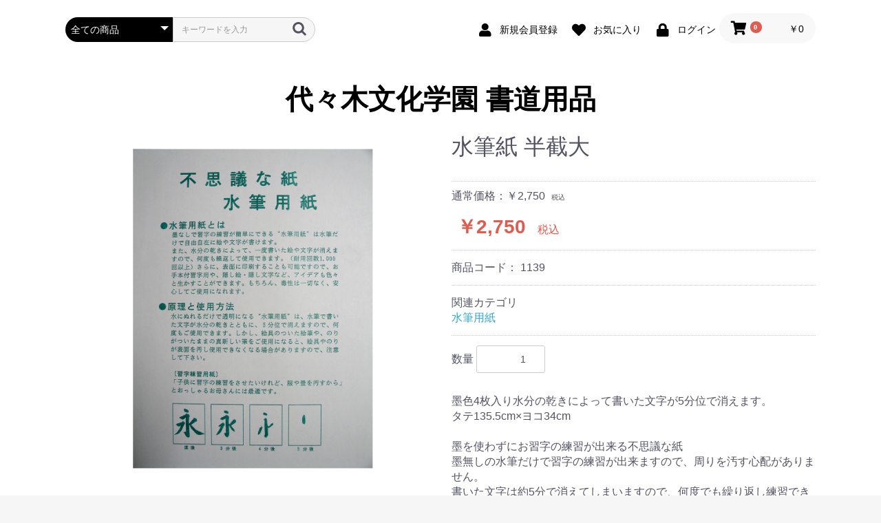

--- FILE ---
content_type: text/html; charset=UTF-8
request_url: https://shop.bunkashodo.co.jp/products/detail/139
body_size: 34082
content:
<!doctype html>
<html lang="ja">
<head prefix="og: http://ogp.me/ns# fb: http://ogp.me/ns/fb# product: http://ogp.me/ns/product#">
    <meta charset="utf-8">
    <meta name="viewport" content="width=device-width, initial-scale=1, shrink-to-fit=no">
    <meta name="eccube-csrf-token" content="Sz5gQYfRMBUS00esXCtNpM8h4jjjH2f20e3738-PqIQ">
    <title>代々木文化学園 書道用品 / 水筆紙 半截大</title>
                            <meta property="og:title" content="水筆紙 半截大" />
    <meta property="og:image" content="https://shop.bunkashodo.co.jp/html/upload/save_image/1138_1139-1.png" />
    <meta property="product:price:amount" content="2750"/>
    <meta property="product:price:currency" content="JPY"/>
    <meta property="product:product_link" content="https://shop.bunkashodo.co.jp/products/detail/139"/>
    <meta property="product:retailer_title" content="代々木文化学園 書道用品"/>
    
<meta property="og:type" content="og:product"/>
<meta property="og:site_name" content="代々木文化学園 書道用品"/>
    <meta name="description" content="墨色4枚入り水分の乾きによって書いた文字が5分位で消えます。
タテ135.5cm×ヨコ34cm

墨を使わずにお習字の練習が出来る不思議な紙
墨無しの水筆だけで習字の練習が出来ますので、周りを汚す心配がありません。
書いた文字は約">
    <meta property="og:description" content="墨色4枚入り水分の乾きによって書いた文字が5分位で消えます。
タテ135.5cm×ヨコ34cm

墨を使わずにお習字の練習が出来る不思議な紙
墨無しの水筆だけで習字の練習が出来ますので、周りを汚す心配がありません。
書いた文字は約"/>
    <meta property="og:url" content="https://shop.bunkashodo.co.jp/products/detail/139"/>
    <link rel="canonical" href="https://shop.bunkashodo.co.jp/products/detail/139"/>

                    <link rel="icon" href="/html/user_data/assets/img/common/favicon.ico">
    <link rel="stylesheet" href="https://stackpath.bootstrapcdn.com/bootstrap/3.4.1/css/bootstrap.min.css" integrity="sha384-HSMxcRTRxnN+Bdg0JdbxYKrThecOKuH5zCYotlSAcp1+c8xmyTe9GYg1l9a69psu" crossorigin="anonymous">
    <link rel="stylesheet" href="https://use.fontawesome.com/releases/v5.3.1/css/all.css" integrity="sha384-mzrmE5qonljUremFsqc01SB46JvROS7bZs3IO2EmfFsd15uHvIt+Y8vEf7N7fWAU" crossorigin="anonymous">
    <link rel="stylesheet" href="//cdn.jsdelivr.net/jquery.slick/1.6.0/slick.css">
    <link rel="stylesheet" href="/html/template/default/assets/css/style.css">
        <style>

        .slick-slider {
            margin-bottom: 30px;
        }

        .slick-dots {
            position: absolute;
            bottom: -45px;
            display: block;
            width: 100%;
            padding: 0;
            list-style: none;
            text-align: center;
        }

        .slick-dots li {
            position: relative;
            display: inline-block;
            width: 20px;
            height: 20px;
            margin: 0 5px;
            padding: 0;

            cursor: pointer;
        }

        .slick-dots li button {
            font-size: 0;
            line-height: 0;
            display: block;
            width: 20px;
            height: 20px;
            padding: 5px;
            cursor: pointer;
            color: transparent;
            border: 0;
            outline: none;
            background: transparent;
        }

        .slick-dots li button:hover,
        .slick-dots li button:focus {
            outline: none;
        }

        .slick-dots li button:hover:before,
        .slick-dots li button:focus:before {
            opacity: 1;
        }

        .slick-dots li button:before {
            content: " ";
            line-height: 20px;
            position: absolute;
            top: 0;
            left: 0;
            width: 12px;
            height: 12px;
            text-align: center;
            opacity: .25;
            background-color: black;
            border-radius: 50%;

        }

        .slick-dots li.slick-active button:before {
            opacity: .75;
            background-color: black;
        }

        .slick-dots li button.thumbnail img {
            width: 0;
            height: 0;
        }

    </style>
    <script src="https://code.jquery.com/jquery-3.5.1.min.js" integrity="sha256-9/aliU8dGd2tb6OSsuzixeV4y/faTqgFtohetphbbj0=" crossorigin="anonymous"></script>
    <script>
        $(function() {
            $.ajaxSetup({
                'headers': {
                    'ECCUBE-CSRF-TOKEN': $('meta[name="eccube-csrf-token"]').attr('content')
                }
            });
        });
    </script>
                    <link rel="stylesheet" href="/html/user_data/assets/css/customize.css">
</head>
<body id="page_product_detail" class="product_page">

<div class="ec-layoutRole">
                <div class="ec-layoutRole__header">
                <!-- ▼ヘッダー(商品検索・ログインナビ・カート) -->
            <div class="ec-headerNaviRole">
    <div class="ec-headerNaviRole__left">
        <div class="ec-headerNaviRole__search">
            
<div class="ec-headerSearch">
    <form method="get" class="searchform" action="/products/list">
        <div class="ec-headerSearch__category">
            <div class="ec-select ec-select_search">
                            <select name="category_id" class="category_id"><option value="">全ての商品</option><option value="7">★特別セール★</option><option value="8">西脇呉石先生作品・手本</option><option value="9">字典・臨書手本</option><option value="10">検定用 呉石先生臨書手本</option><option value="28">　初段</option><option value="29">　二段</option><option value="30">　三段</option><option value="31">　四段</option><option value="32">　五段</option><option value="33">　六段</option><option value="11">硯（すずり）</option><option value="12">筆（ふで）</option><option value="13">墨（すみ）</option><option value="14">墨液（ぼくえき）</option><option value="15">書道半紙</option><option value="16">大作用紙</option><option value="34">　聯落〜一枚半</option><option value="35">　半截</option><option value="36">　用途別半截</option><option value="17">その他の用紙</option><option value="18">その他の書道用品</option><option value="19">作品表装・無地掛軸</option><option value="37">　作品表装</option><option value="38">　無地掛軸</option><option value="20">水墨画用品</option><option value="21">写経用品</option><option value="22">水筆用紙</option><option value="23">学童用 書道用品</option><option value="24">学童用 書き方ドリル</option><option value="25">学童用 作品表装</option><option value="26">胎毛筆（誕生記念筆）</option><option value="27">書道用品豆知識</option><option value="1">その他</option></select>
    
            </div>
        </div>
        <div class="ec-headerSearch__keyword">
            <div class="ec-input">
                <input type="search" name="name" maxlength="50" class="search-name" placeholder="キーワードを入力" />
                <button class="ec-headerSearch__keywordBtn" type="submit">
                    <div class="ec-icon">
                        <img src="/html/template/default/assets/icon/search-dark.svg" alt="">
                    </div>
                </button>
            </div>
        </div>
    </form>
</div>

        </div>
        <div class="ec-headerRole__navSP">
            
<div class="ec-headerNavSP">
    <i class="fas fa-bars"></i>
</div>
        </div>
    </div>
    <div class="ec-headerNaviRole__right">
        <div class="ec-headerNaviRole__nav">
            
<div class="ec-headerNav">
            <div class="ec-headerNav__item">
            <a href="https://shop.bunkashodo.co.jp/entry">
                <i class="ec-headerNav__itemIcon fas fa-user fa-fw"></i>
                <span class="ec-headerNav__itemLink">新規会員登録</span>
            </a>
        </div>
                    <div class="ec-headerNav__item">
                <a href="https://shop.bunkashodo.co.jp/mypage/favorite">
                    <i class="ec-headerNav__itemIcon fas fa-heart fa-fw"></i>
                    <span class="ec-headerNav__itemLink">お気に入り</span>
                </a>
            </div>
                <div class="ec-headerNav__item">
            <a href="https://shop.bunkashodo.co.jp/mypage/login">
                <i class="ec-headerNav__itemIcon fas fa-lock fa-fw"></i>
                <span class="ec-headerNav__itemLink">ログイン</span>
            </a>
        </div>
    </div>

        </div>
        <div class="ec-headerRole__cart">
            <div class="ec-cartNaviWrap">
    <div class="ec-cartNavi">
        <i class="ec-cartNavi__icon fas fa-shopping-cart">
            <span class="ec-cartNavi__badge">0</span>
        </i>
        <div class="ec-cartNavi__label">
            <div class="ec-cartNavi__price">￥0</div>
        </div>
    </div>
            <div class="ec-cartNaviNull">
            <div class="ec-cartNaviNull__message">
                <p>現在カート内に商品はございません。</p>
            </div>
        </div>
    </div>

        </div>
    </div>
</div>

        <!-- ▲ヘッダー(商品検索・ログインナビ・カート) -->
    <!-- ▼ロゴ -->
            <div class="ec-headerRole">
    <div class="ec-headerRole__title">
        <div class="ec-headerTitle">
            <div class="ec-headerTitle__title">
                <h1>
                    <a href="https://shop.bunkashodo.co.jp/">
                        代々木文化学園 書道用品
                    </a>
                </h1>
            </div>
        </div>
    </div>
</div>

        <!-- ▲ロゴ -->

        </div>
    
        
    <div class="ec-layoutRole__contents">
                
                
        <div class="ec-layoutRole__main">
                        
                            <div class="ec-productRole">
        <div class="ec-grid2">
            <div class="ec-grid2__cell">
                <div class="ec-sliderItemRole">

                    <div class="item_visual">
                                                    <div class="slide-item"><img src="/html/upload/save_image/1138_1139-1.png"></div>
                                                    <div class="slide-item"><img src="/html/upload/save_image/1139-2.png"></div>
                                                    <div class="slide-item"><img src="/html/upload/save_image/suihitsu.png"></div>
                                            </div>
                    <div class="item_nav">
                                                    <div class="slideThumb" data-index="0"><img src="/html/upload/save_image/1138_1139-1.png"></div>
                                                    <div class="slideThumb" data-index="1"><img src="/html/upload/save_image/1139-2.png"></div>
                                                    <div class="slideThumb" data-index="2"><img src="/html/upload/save_image/suihitsu.png"></div>
                                            </div>
                </div>
            </div>
            <div class="ec-grid2__cell">
                <div class="ec-productRole__profile">
                                        <div class="ec-productRole__title">
                        <h2 class="ec-headingTitle">水筆紙 半截大</h2>
                    </div>
                                        <ul class="ec-productRole__tags">
                                            </ul>
                                                                                            <span class="ec-productRole__priceRegularPrice">通常価格：￥2,750</span>
                            <span class="ec-productRole__priceRegularTax">税込</span>
                                                                                    <div class="ec-productRole__price">
                                                    <div class="ec-price">
                                <span class="ec-price__price">￥2,750</span>
                                <span class="ec-price__tax">税込</span>
                            </div>
                                            </div>
                                                                <div class="ec-productRole__code">
                            商品コード： <span class="product-code-default">1139</span>
                        </div>
                                                                                    <div class="ec-productRole__category">
                            <div>関連カテゴリ</div>
                                                            <ul>
                                    <li>
                                                                                    <a href="https://shop.bunkashodo.co.jp/products/list?category_id=22">水筆用紙</a>                                    </li>
                                </ul>
                                                    </div>
                                        <form action="https://shop.bunkashodo.co.jp/products/add_cart/139" method="post" id="form1" name="form1">
                                                    <div class="ec-productRole__actions">
                                                                <div class="ec-numberInput"><span>数量</span>
                                    <input type="number" id="quantity" name="quantity" required="required" min="1" maxlength="9" class="form-control" value="1" />
                                    
                                </div>
                            </div>
                    <div class="ec-productRole__description">墨色4枚入り水分の乾きによって書いた文字が5分位で消えます。<br />
タテ135.5cm×ヨコ34cm<br />
<br />
墨を使わずにお習字の練習が出来る不思議な紙<br />
墨無しの水筆だけで習字の練習が出来ますので、周りを汚す心配がありません。<br />
書いた文字は約5分で消えてしまいますので、何度でも繰り返し練習できます。 (耐用回数1,000回以上）<br />
<br />
<br />
●この商品は購入金額が税込11,000円以上で10％割引の対象商品です<br />
詳しくは「特定商取引法に基づく表記」の「商品の割引について」の項をご参照ください
                    </div>
                            <div class="ec-productRole__btn">
                                <button type="submit" class="ec-blockBtn--action add-cart">
                                    カートに入れる
                                </button>
                            </div>
                        
                        <input type="hidden" id="product_id" name="product_id" value="139" /><input type="hidden" id="ProductClass" name="ProductClass" value="157" /><input type="hidden" id="_token" name="_token" value="y3BjXDAaiPe7TRG8zoLQeZYrCa40h7Bjftfkgp9btHY" />
                    </form>
                    <div class="ec-modal">
                        <input type="checkbox" id="ec-modal-checkbox" class="checkbox">
                        <div class="ec-modal-overlay">
                            <label for="ec-modal-checkbox" class="ec-modal-overlay-close"></label>
                            <div class="ec-modal-wrap">
                                <label for="ec-modal-checkbox" class="ec-modal-close"><span class="ec-icon"><img src="/html/template/default/assets/icon/cross-dark.svg" alt=""/></span></label>
                                <div id="ec-modal-header" class="text-center">カートに追加しました。</div>
                                <div class="ec-modal-box">
                                    <div class="ec-role">
                                        <label for="ec-modal-checkbox" class="ec-inlineBtn--cancel">お買い物を続ける</label>
                                        <a href="https://shop.bunkashodo.co.jp/cart" class="ec-inlineBtn--action">カートへ進む</a>
                                    </div>
                                </div>
                            </div>
                        </div>
                    </div>
                                            <form action="https://shop.bunkashodo.co.jp/products/add_favorite/139" method="post">
                            <div class="ec-productRole__btn">
                                                                    <button type="submit" id="favorite" class="ec-blockBtn--cancel">
                                        お気に入りに追加
                                    </button>
                                                            </div>
                        </form>
                                    </div>
            </div>
        </div>
            </div>

                                </div>

                    </div>

        
                <div class="ec-layoutRole__footer">
                <!-- ▼フッター -->
            <div class="ec-footerRole">
    <div class="ec-footerRole__inner">
        <ul class="ec-footerNavi">
            <li class="ec-footerNavi__link">
                <a href="https://www.bunkashodo.co.jp/profile/site.html">当サイトについて</a>
            </li>
            <li class="ec-footerNavi__link">
                <a href="https://www.bunkashodo.co.jp/profile/privacy.html">個人情報保護方針</a>
            </li>
            <li class="ec-footerNavi__link">
                <a href="https://www.bunkashodo.co.jp/profile/law.html">特定商取引法に基づく表記</a>
            </li>
            <li class="ec-footerNavi__link">
                <a href="https://www.bunkashodo.co.jp/form/inquiry/inquiry.php">お問い合わせ</a>
            </li>
        </ul>
        <div class="ec-footerTitle">
            <div class="ec-footerTitle__logo">
                <a href="https://shop.bunkashodo.co.jp/">代々木文化学園 書道用品</a>
            </div>
            <div class="ec-footerTitle__copyright">copyright (c) 代々木文化学園 書道用品 all rights reserved.</div>
        </div>
    </div>
</div>
        <!-- ▲フッター -->

        </div>
    </div><!-- ec-layoutRole -->

<div class="ec-overlayRole"></div>
<div class="ec-drawerRoleClose"><i class="fas fa-times"></i></div>
<div class="ec-drawerRole">
                    <!-- ▼商品検索 -->
            
<div class="ec-headerSearch">
    <form method="get" class="searchform" action="/products/list">
        <div class="ec-headerSearch__category">
            <div class="ec-select ec-select_search">
                            <select name="category_id" class="category_id"><option value="">全ての商品</option><option value="7">★特別セール★</option><option value="8">西脇呉石先生作品・手本</option><option value="9">字典・臨書手本</option><option value="10">検定用 呉石先生臨書手本</option><option value="28">　初段</option><option value="29">　二段</option><option value="30">　三段</option><option value="31">　四段</option><option value="32">　五段</option><option value="33">　六段</option><option value="11">硯（すずり）</option><option value="12">筆（ふで）</option><option value="13">墨（すみ）</option><option value="14">墨液（ぼくえき）</option><option value="15">書道半紙</option><option value="16">大作用紙</option><option value="34">　聯落〜一枚半</option><option value="35">　半截</option><option value="36">　用途別半截</option><option value="17">その他の用紙</option><option value="18">その他の書道用品</option><option value="19">作品表装・無地掛軸</option><option value="37">　作品表装</option><option value="38">　無地掛軸</option><option value="20">水墨画用品</option><option value="21">写経用品</option><option value="22">水筆用紙</option><option value="23">学童用 書道用品</option><option value="24">学童用 書き方ドリル</option><option value="25">学童用 作品表装</option><option value="26">胎毛筆（誕生記念筆）</option><option value="27">書道用品豆知識</option><option value="1">その他</option></select>
    
            </div>
        </div>
        <div class="ec-headerSearch__keyword">
            <div class="ec-input">
                <input type="search" name="name" maxlength="50" class="search-name" placeholder="キーワードを入力" />
                <button class="ec-headerSearch__keywordBtn" type="submit">
                    <div class="ec-icon">
                        <img src="/html/template/default/assets/icon/search-dark.svg" alt="">
                    </div>
                </button>
            </div>
        </div>
    </form>
</div>

        <!-- ▲商品検索 -->
    <!-- ▼カテゴリナビ(SP) -->
            


<div class="ec-headerCategoryArea">
    <div class="ec-headerCategoryArea__heading">
        <p>カテゴリ一覧</p>
    </div>
    <div class="ec-itemNav">
        <ul class="ec-itemNav__nav">
                            <li>
                            <a href="https://shop.bunkashodo.co.jp/products/list?category_id=7">
        ★特別セール★
    </a>
    
                </li>
                            <li>
                            <a href="https://shop.bunkashodo.co.jp/products/list?category_id=8">
        西脇呉石先生作品・手本
    </a>
    
                </li>
                            <li>
                            <a href="https://shop.bunkashodo.co.jp/products/list?category_id=9">
        字典・臨書手本
    </a>
    
                </li>
                            <li>
                            <a href="https://shop.bunkashodo.co.jp/products/list?category_id=10">
        検定用 呉石先生臨書手本
    </a>
            <ul>
                            <li>
                            <a href="https://shop.bunkashodo.co.jp/products/list?category_id=28">
        初段
    </a>
    
                </li>
                            <li>
                            <a href="https://shop.bunkashodo.co.jp/products/list?category_id=29">
        二段
    </a>
    
                </li>
                            <li>
                            <a href="https://shop.bunkashodo.co.jp/products/list?category_id=30">
        三段
    </a>
    
                </li>
                            <li>
                            <a href="https://shop.bunkashodo.co.jp/products/list?category_id=31">
        四段
    </a>
    
                </li>
                            <li>
                            <a href="https://shop.bunkashodo.co.jp/products/list?category_id=32">
        五段
    </a>
    
                </li>
                            <li>
                            <a href="https://shop.bunkashodo.co.jp/products/list?category_id=33">
        六段
    </a>
    
                </li>
                    </ul>
    
                </li>
                            <li>
                            <a href="https://shop.bunkashodo.co.jp/products/list?category_id=11">
        硯（すずり）
    </a>
    
                </li>
                            <li>
                            <a href="https://shop.bunkashodo.co.jp/products/list?category_id=12">
        筆（ふで）
    </a>
    
                </li>
                            <li>
                            <a href="https://shop.bunkashodo.co.jp/products/list?category_id=13">
        墨（すみ）
    </a>
    
                </li>
                            <li>
                            <a href="https://shop.bunkashodo.co.jp/products/list?category_id=14">
        墨液（ぼくえき）
    </a>
    
                </li>
                            <li>
                            <a href="https://shop.bunkashodo.co.jp/products/list?category_id=15">
        書道半紙
    </a>
    
                </li>
                            <li>
                            <a href="https://shop.bunkashodo.co.jp/products/list?category_id=16">
        大作用紙
    </a>
            <ul>
                            <li>
                            <a href="https://shop.bunkashodo.co.jp/products/list?category_id=34">
        聯落〜一枚半
    </a>
    
                </li>
                            <li>
                            <a href="https://shop.bunkashodo.co.jp/products/list?category_id=35">
        半截
    </a>
    
                </li>
                            <li>
                            <a href="https://shop.bunkashodo.co.jp/products/list?category_id=36">
        用途別半截
    </a>
    
                </li>
                    </ul>
    
                </li>
                            <li>
                            <a href="https://shop.bunkashodo.co.jp/products/list?category_id=17">
        その他の用紙
    </a>
    
                </li>
                            <li>
                            <a href="https://shop.bunkashodo.co.jp/products/list?category_id=18">
        その他の書道用品
    </a>
    
                </li>
                            <li>
                            <a href="https://shop.bunkashodo.co.jp/products/list?category_id=19">
        作品表装・無地掛軸
    </a>
            <ul>
                            <li>
                            <a href="https://shop.bunkashodo.co.jp/products/list?category_id=37">
        作品表装
    </a>
    
                </li>
                            <li>
                            <a href="https://shop.bunkashodo.co.jp/products/list?category_id=38">
        無地掛軸
    </a>
    
                </li>
                    </ul>
    
                </li>
                            <li>
                            <a href="https://shop.bunkashodo.co.jp/products/list?category_id=20">
        水墨画用品
    </a>
    
                </li>
                            <li>
                            <a href="https://shop.bunkashodo.co.jp/products/list?category_id=21">
        写経用品
    </a>
    
                </li>
                            <li>
                            <a href="https://shop.bunkashodo.co.jp/products/list?category_id=22">
        水筆用紙
    </a>
    
                </li>
                            <li>
                            <a href="https://shop.bunkashodo.co.jp/products/list?category_id=23">
        学童用 書道用品
    </a>
    
                </li>
                            <li>
                            <a href="https://shop.bunkashodo.co.jp/products/list?category_id=24">
        学童用 書き方ドリル
    </a>
    
                </li>
                            <li>
                            <a href="https://shop.bunkashodo.co.jp/products/list?category_id=25">
        学童用 作品表装
    </a>
    
                </li>
                            <li>
                            <a href="https://shop.bunkashodo.co.jp/products/list?category_id=26">
        胎毛筆（誕生記念筆）
    </a>
    
                </li>
                            <li>
                            <a href="https://shop.bunkashodo.co.jp/products/list?category_id=27">
        書道用品豆知識
    </a>
    
                </li>
                            <li>
                            <a href="https://shop.bunkashodo.co.jp/products/list?category_id=1">
        その他
    </a>
    
                </li>
                    </ul>
    </div>
</div>

        <!-- ▲カテゴリナビ(SP) -->
    <!-- ▼ログインナビ(SP) -->
            
<div class="ec-headerLinkArea">
    <div class="ec-headerLink__list">
        <a class="ec-headerLink__item" href="https://shop.bunkashodo.co.jp/cart">
            <div class="ec-headerLink__icon">
                <i class="fas fa-shopping-cart fa-fw"></i>
            </div>
            <span>カートを見る</span>
        </a>
                    <a class="ec-headerLink__item" href="https://shop.bunkashodo.co.jp/entry">
                <div class="ec-headerLink__icon">
                    <i class="fas fa-user fa-fw"></i>
                </div>
                <span>新規会員登録</span>
            </a>
                            <a class="ec-headerLink__item" href="https://shop.bunkashodo.co.jp/mypage/favorite">
                    <div class="ec-headerLink__icon">
                        <i class="fas fa-heart fa-fw"></i>
                    </div>
                    <span>お気に入り</span>
                </a>
                        <a class="ec-headerLink__item" href="https://shop.bunkashodo.co.jp/mypage/login">
                <div class="ec-headerLink__icon">
                    <i class="fas fa-lock fa-fw"></i>
                </div>
                <span>ログイン</span>
            </a>
                <a class="ec-headerLink__item" href="https://shop.bunkashodo.co.jp/">
            <div class="ec-headerLink__icon">
                <i class="fas fa-home fa-fw"></i>
            </div>
            <span>ホームに戻る</span>
        </a>
    </div>
</div>

        <!-- ▲ログインナビ(SP) -->

    </div>
<div class="ec-blockTopBtn pagetop">ページトップへ</div>
<script src="https://stackpath.bootstrapcdn.com/bootstrap/3.4.1/js/bootstrap.min.js" integrity="sha384-aJ21OjlMXNL5UyIl/XNwTMqvzeRMZH2w8c5cRVpzpU8Y5bApTppSuUkhZXN0VxHd" crossorigin="anonymous"></script>
<script src="https://cdn.jsdelivr.net/jquery.slick/1.6.0/slick.min.js"></script>
<script>
var eccube_lang = {
    'common.delete_confirm': "削除してもよろしいですか?",
    'front.product.out_of_stock': "ただいま品切れ中です。",
};
</script>
<script src="/html/template/default/assets/js/function.js"></script>
<script src="/html/template/default/assets/js/eccube.js"></script>
    <script>
        eccube.classCategories = {"__unselected":{"__unselected":{"name":"\u9078\u629e\u3057\u3066\u304f\u3060\u3055\u3044","product_class_id":""}},"__unselected2":{"#":{"classcategory_id2":"","name":"","stock_find":true,"price01":"2,500","price02":"2,500","price01_inc_tax":"2,750","price02_inc_tax":"2,750","price01_with_currency":"\uffe52,500","price02_with_currency":"\uffe52,500","price01_inc_tax_with_currency":"\uffe52,750","price02_inc_tax_with_currency":"\uffe52,750","product_class_id":"157","product_code":"1139","sale_type":"1"}}};

        // 規格2に選択肢を割り当てる。
        function fnSetClassCategories(form, classcat_id2_selected) {
            var $form = $(form);
            var product_id = $form.find('input[name=product_id]').val();
            var $sele1 = $form.find('select[name=classcategory_id1]');
            var $sele2 = $form.find('select[name=classcategory_id2]');
            eccube.setClassCategories($form, product_id, $sele1, $sele2, classcat_id2_selected);
        }

            </script>
    <script>
        $(function() {
            // bfcache無効化
            $(window).bind('pageshow', function(event) {
                if (event.originalEvent.persisted) {
                    location.reload(true);
                }
            });

            $('.item_visual').slick({
                dots: false,
                arrows: false,
                responsive: [{
                    breakpoint: 768,
                    settings: {
                        dots: true
                    }
                }]
            });

            $('.slideThumb').on('click', function() {
                var index = $(this).attr('data-index');
                $('.item_visual').slick('slickGoTo', index, false);
            })
        });
    </script>
    <script>
        $(function() {
            $('.add-cart').on('click', function(event) {
                
                
                // 個数フォームのチェック
                if ($('#quantity').val() < 1) {
                    $('#quantity')[0].setCustomValidity('1以上で入力してください。');
                    return true;
                } else {
                    $('#quantity')[0].setCustomValidity('');
                }

                event.preventDefault();
                $form = $('#form1');
                $.ajax({
                    url: $form.attr('action'),
                    type: $form.attr('method'),
                    data: $form.serialize(),
                    dataType: 'json',
                    beforeSend: function(xhr, settings) {
                        // Buttonを無効にする
                        $('.add-cart').prop('disabled', true);
                    }
                }).done(function(data) {
                    // レスポンス内のメッセージをalertで表示
                    $.each(data.messages, function() {
                        $('#ec-modal-header').html(this);
                    });

                    $('#ec-modal-checkbox').prop('checked', true);

                    // カートブロックを更新する
                    $.ajax({
                        url: "https://shop.bunkashodo.co.jp/block/cart",
                        type: 'GET',
                        dataType: 'html'
                    }).done(function(html) {
                        $('.ec-headerRole__cart').html(html);
                    });
                }).fail(function(data) {
                    alert('カートへの追加に失敗しました。');
                }).always(function(data) {
                    // Buttonを有効にする
                    $('.add-cart').prop('disabled', false);
                });
            });
        });
    </script>
    <script src="/html/user_data/assets/js/customize.js"></script>
</body>
</html>
